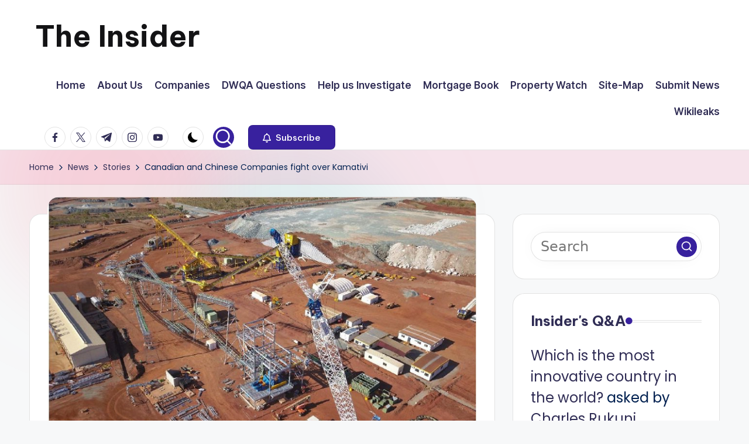

--- FILE ---
content_type: text/html; charset=UTF-8
request_url: https://insiderzim.com/wp-admin/admin-ajax.php?action=bawpvc-ajax-counter&p=46984&n=1
body_size: -316
content:
 (91 VIEWS)

--- FILE ---
content_type: text/html; charset=utf-8
request_url: https://www.google.com/recaptcha/api2/aframe
body_size: 251
content:
<!DOCTYPE HTML><html><head><meta http-equiv="content-type" content="text/html; charset=UTF-8"></head><body><script nonce="LBD9IGvpAj8t4qNIKh5CjQ">/** Anti-fraud and anti-abuse applications only. See google.com/recaptcha */ try{var clients={'sodar':'https://pagead2.googlesyndication.com/pagead/sodar?'};window.addEventListener("message",function(a){try{if(a.source===window.parent){var b=JSON.parse(a.data);var c=clients[b['id']];if(c){var d=document.createElement('img');d.src=c+b['params']+'&rc='+(localStorage.getItem("rc::a")?sessionStorage.getItem("rc::b"):"");window.document.body.appendChild(d);sessionStorage.setItem("rc::e",parseInt(sessionStorage.getItem("rc::e")||0)+1);localStorage.setItem("rc::h",'1769152431227');}}}catch(b){}});window.parent.postMessage("_grecaptcha_ready", "*");}catch(b){}</script></body></html>